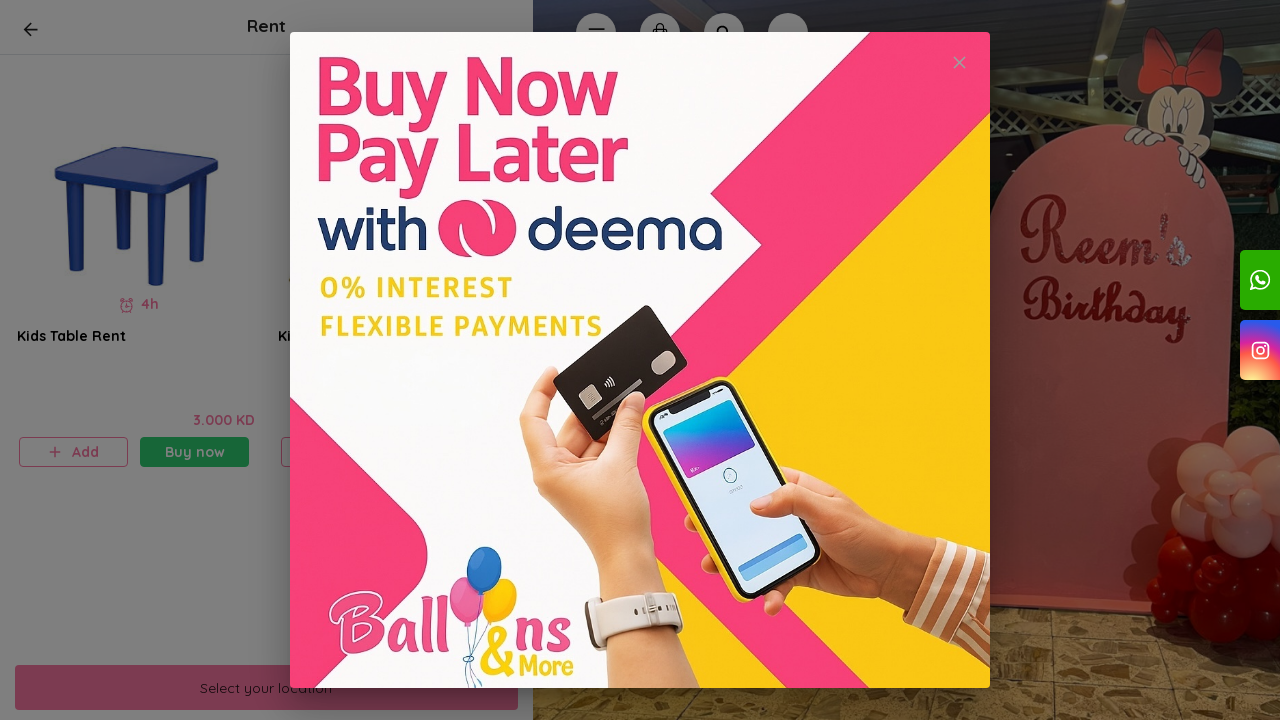

--- FILE ---
content_type: text/html; charset=utf-8
request_url: https://www.balloonsandmorekw.net/category/rent/
body_size: 2394
content:
<!doctype html><html lang="en"><head><meta charset="utf-8"/><link rel="icon" href="https://tapcom-live.ams3.cdn.digitaloceanspaces.com/media/balloons-and-more-kuwait/favicons/IMG_1427.jpeg"/><meta name="viewport" content="width=device-width,viewport-fit=cover,height=device-height,initial-scale=1,maximum-scale=1,user-scalable=no"/> <meta http-equiv="X-UA-Compatible" content="IE=edge"/><meta property="name" content="Balloons and More Kuwait "/><meta name="theme-color" content="#f876a2"/><meta name="apple-mobile-web-app-capable" content="yes"/><meta name="mobile-web-app-capable" content="yes"/><meta name="og:title" content="Balloons and More Kuwait "/><meta name="og:description" content="Order online directly from Balloons and More Kuwait "/><meta name="og:image" content="https://tapcom-live.ams3.cdn.digitaloceanspaces.com/media/balloons-and-more-kuwait/logos/IMG_1427.jpeg"/><meta name="twitter:title" content="Balloons and More Kuwait "/><meta name="twitter:description" content="Order online directly from Balloons and More Kuwait "/><meta name="twitter:image" content="https://tapcom-live.ams3.cdn.digitaloceanspaces.com/media/balloons-and-more-kuwait/logos/IMG_1427.jpeg"/> <meta name="twitter:card" content="https://tapcom-live.ams3.cdn.digitaloceanspaces.com/media/balloons-and-more-kuwait/covers/IMG_6821.jpeg"/> <meta name="twitter:image:alt" content="Balloons and More Kuwait  - Experience the Magic of Floating on Air "/><link rel="apple-touch-icon" href="https://tapcom-live.ams3.cdn.digitaloceanspaces.com/media/cache/d1/53/d1533f3f2b697f0e3738d257909db53b.jpg"/><meta name="og:url" content='https://www.balloonsandmorekw.net/category/rent'/><meta name="og:site_name" content="Balloons and More Kuwait "/><link rel="manifest" href="/manifest.json"/><link rel="stylesheet" href="https://fonts.googleapis.com/icon?family=Material+Icons"/><link href="https://fonts.googleapis.com/css?family=Cairo&display=swap" rel="stylesheet"/><link rel="stylesheet" href="https://cdnjs.cloudflare.com/ajax/libs/animate.css/3.5.2/animate.min.css"/><link href="https://fonts.googleapis.com/css?family=Quicksand&display=swap" rel="stylesheet"/><title>Balloons and More Kuwait </title><link href="/static/css/2.155adc75.chunk.css" rel="stylesheet"><link href="/static/css/main.8da8c253.chunk.css" rel="stylesheet"></head><body><noscript>You need to enable JavaScript to run this app.</noscript><div id="root"></div><script async src="https://www.googletagmanager.com/gtag/js?id=G-QBB582P5CW"></script><script>function gtag(){dataLayer.push(arguments)}window.dataLayer=window.dataLayer||[],gtag("js",new Date),gtag("config","G-QBB582P5CW")</script><script>"serviceWorker"in navigator?window.addEventListener("load",(function(){navigator.serviceWorker.register("/sw").then((function(o){console.log("Worker registration successful",o.scope)}),(function(o){console.log("Worker registration failed",o)})).catch((function(o){console.log(o)}))})):console.log("Service Worker is not supported by browser.")</script><script type="application/ld+json">{"@context": "https://schema.org", "@type": "OnlineStore", "name": "Balloons and More Kuwait ", "description": "Experience the Magic of Floating on Air ", "brand": {"@type": "Brand", "name": "Balloons and More Kuwait "}, "image": "https://tapcom-live.ams3.cdn.digitaloceanspaces.com/media/balloons-and-more-kuwait/logos/IMG_1427.jpeg"}</script> <script>!function(e){function t(t){for(var n,i,a=t[0],c=t[1],l=t[2],s=0,p=[];s<a.length;s++)i=a[s],Object.prototype.hasOwnProperty.call(o,i)&&o[i]&&p.push(o[i][0]),o[i]=0;for(n in c)Object.prototype.hasOwnProperty.call(c,n)&&(e[n]=c[n]);for(f&&f(t);p.length;)p.shift()();return u.push.apply(u,l||[]),r()}function r(){for(var e,t=0;t<u.length;t++){for(var r=u[t],n=!0,a=1;a<r.length;a++){var c=r[a];0!==o[c]&&(n=!1)}n&&(u.splice(t--,1),e=i(i.s=r[0]))}return e}var n={},o={1:0},u=[];function i(t){if(n[t])return n[t].exports;var r=n[t]={i:t,l:!1,exports:{}};return e[t].call(r.exports,r,r.exports,i),r.l=!0,r.exports}i.e=function(e){var t=[],r=o[e];if(0!==r)if(r)t.push(r[2]);else{var n=new Promise((function(t,n){r=o[e]=[t,n]}));t.push(r[2]=n);var u,a=document.createElement("script");a.charset="utf-8",a.timeout=120,i.nc&&a.setAttribute("nonce",i.nc),a.src=function(e){return i.p+"static/js/"+({}[e]||e)+"."+{3:"edbd0c0f"}[e]+".chunk.js"}(e);var c=new Error;u=function(t){a.onerror=a.onload=null,clearTimeout(l);var r=o[e];if(0!==r){if(r){var n=t&&("load"===t.type?"missing":t.type),u=t&&t.target&&t.target.src;c.message="Loading chunk "+e+" failed.\n("+n+": "+u+")",c.name="ChunkLoadError",c.type=n,c.request=u,r[1](c)}o[e]=void 0}};var l=setTimeout((function(){u({type:"timeout",target:a})}),12e4);a.onerror=a.onload=u,document.head.appendChild(a)}return Promise.all(t)},i.m=e,i.c=n,i.d=function(e,t,r){i.o(e,t)||Object.defineProperty(e,t,{enumerable:!0,get:r})},i.r=function(e){"undefined"!=typeof Symbol&&Symbol.toStringTag&&Object.defineProperty(e,Symbol.toStringTag,{value:"Module"}),Object.defineProperty(e,"__esModule",{value:!0})},i.t=function(e,t){if(1&t&&(e=i(e)),8&t)return e;if(4&t&&"object"==typeof e&&e&&e.__esModule)return e;var r=Object.create(null);if(i.r(r),Object.defineProperty(r,"default",{enumerable:!0,value:e}),2&t&&"string"!=typeof e)for(var n in e)i.d(r,n,function(t){return e[t]}.bind(null,n));return r},i.n=function(e){var t=e&&e.__esModule?function(){return e.default}:function(){return e};return i.d(t,"a",t),t},i.o=function(e,t){return Object.prototype.hasOwnProperty.call(e,t)},i.p="/",i.oe=function(e){throw console.error(e),e};var a=this.webpackJsonptest=this.webpackJsonptest||[],c=a.push.bind(a);a.push=t,a=a.slice();for(var l=0;l<a.length;l++)t(a[l]);var f=c;r()}([])</script><script src="/static/js/2.0213c0b4.chunk.js"></script><script src="/static/js/main.683a5170.chunk.js"></script><script defer src="https://static.cloudflareinsights.com/beacon.min.js/vcd15cbe7772f49c399c6a5babf22c1241717689176015" integrity="sha512-ZpsOmlRQV6y907TI0dKBHq9Md29nnaEIPlkf84rnaERnq6zvWvPUqr2ft8M1aS28oN72PdrCzSjY4U6VaAw1EQ==" data-cf-beacon='{"version":"2024.11.0","token":"7196de11aa954d05a176ede0248e29a2","r":1,"server_timing":{"name":{"cfCacheStatus":true,"cfEdge":true,"cfExtPri":true,"cfL4":true,"cfOrigin":true,"cfSpeedBrain":true},"location_startswith":null}}' crossorigin="anonymous"></script>
</body></html>